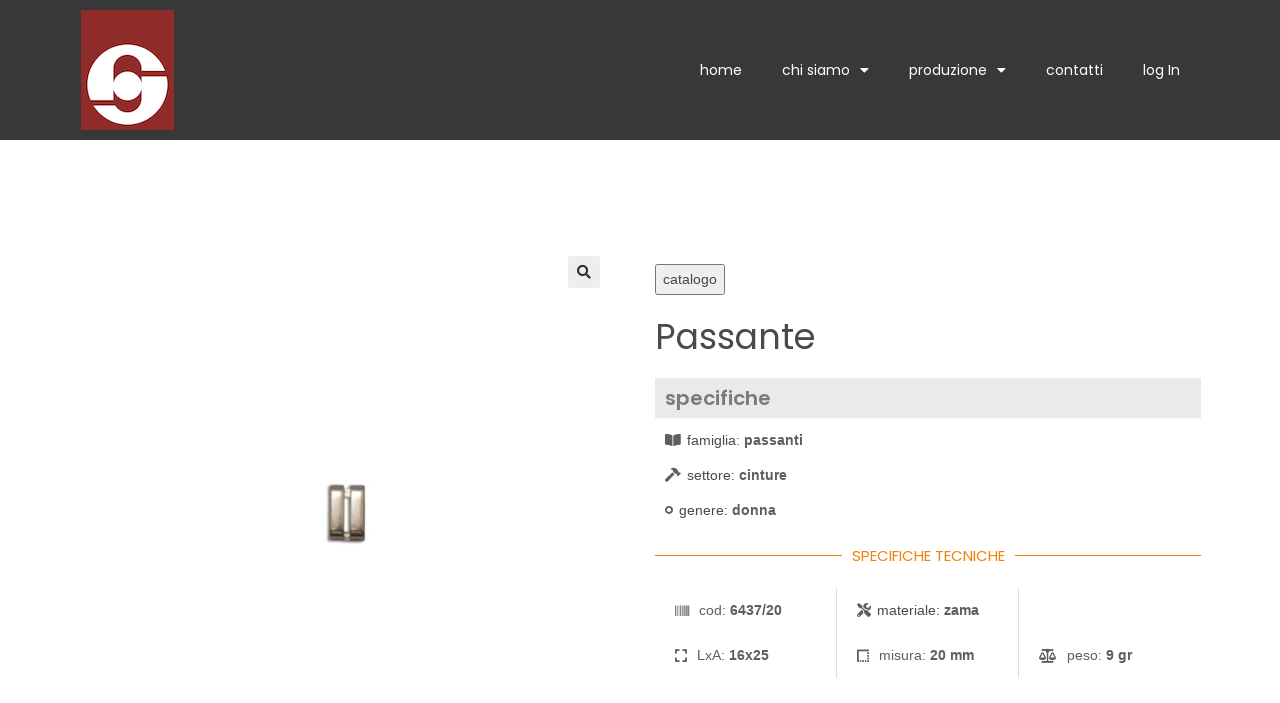

--- FILE ---
content_type: text/css
request_url: https://www.effegi.com/wp-content/uploads/elementor/css/post-550.css?ver=1650965838
body_size: 241
content:
.elementor-550 .elementor-element.elementor-element-75bc38db .elementor-repeater-item-2489904.jet-parallax-section__layout .jet-parallax-section__image{background-size:auto;}.elementor-550 .elementor-element.elementor-element-2521f298 > .elementor-element-populated{transition:background 0.3s, border 0.3s, border-radius 0.3s, box-shadow 0.3s;}.elementor-550 .elementor-element.elementor-element-2521f298 > .elementor-element-populated > .elementor-background-overlay{transition:background 0.3s, border-radius 0.3s, opacity 0.3s;}.elementor-550 .elementor-element.elementor-element-18cda9f8 img{height:120px;}.elementor-bc-flex-widget .elementor-550 .elementor-element.elementor-element-3c083b5b.elementor-column .elementor-widget-wrap{align-items:center;}.elementor-550 .elementor-element.elementor-element-3c083b5b.elementor-column.elementor-element[data-element_type="column"] > .elementor-widget-wrap.elementor-element-populated{align-content:center;align-items:center;}.elementor-550 .elementor-element.elementor-element-76024ea5 .elementor-menu-toggle{margin:0 auto;}.elementor-550 .elementor-element.elementor-element-76024ea5 .elementor-nav-menu .elementor-item{font-family:"Poppins", Sans-serif;font-weight:400;}.elementor-550 .elementor-element.elementor-element-76024ea5 .elementor-nav-menu--main .elementor-item{color:#FFFFFF;fill:#FFFFFF;}.elementor-550 .elementor-element.elementor-element-76024ea5 .elementor-nav-menu--main .elementor-item:hover,
					.elementor-550 .elementor-element.elementor-element-76024ea5 .elementor-nav-menu--main .elementor-item.elementor-item-active,
					.elementor-550 .elementor-element.elementor-element-76024ea5 .elementor-nav-menu--main .elementor-item.highlighted,
					.elementor-550 .elementor-element.elementor-element-76024ea5 .elementor-nav-menu--main .elementor-item:focus{color:#FFFFFF;fill:#FFFFFF;}.elementor-550 .elementor-element.elementor-element-76024ea5 .elementor-nav-menu--main:not(.e--pointer-framed) .elementor-item:before,
					.elementor-550 .elementor-element.elementor-element-76024ea5 .elementor-nav-menu--main:not(.e--pointer-framed) .elementor-item:after{background-color:#EF820B;}.elementor-550 .elementor-element.elementor-element-76024ea5 .e--pointer-framed .elementor-item:before,
					.elementor-550 .elementor-element.elementor-element-76024ea5 .e--pointer-framed .elementor-item:after{border-color:#EF820B;}.elementor-550 .elementor-element.elementor-element-76024ea5 .elementor-nav-menu--main:not(.e--pointer-framed) .elementor-item.elementor-item-active:before,
					.elementor-550 .elementor-element.elementor-element-76024ea5 .elementor-nav-menu--main:not(.e--pointer-framed) .elementor-item.elementor-item-active:after{background-color:#EF820B;}.elementor-550 .elementor-element.elementor-element-76024ea5 .e--pointer-framed .elementor-item.elementor-item-active:before,
					.elementor-550 .elementor-element.elementor-element-76024ea5 .e--pointer-framed .elementor-item.elementor-item-active:after{border-color:#EF820B;}.elementor-550 .elementor-element.elementor-element-75bc38db:not(.elementor-motion-effects-element-type-background), .elementor-550 .elementor-element.elementor-element-75bc38db > .elementor-motion-effects-container > .elementor-motion-effects-layer{background-color:var( --e-global-color-d34dce6 );}.elementor-550 .elementor-element.elementor-element-75bc38db{transition:background 0.3s, border 0.3s, border-radius 0.3s, box-shadow 0.3s;z-index:999;}.elementor-550 .elementor-element.elementor-element-75bc38db > .elementor-background-overlay{transition:background 0.3s, border-radius 0.3s, opacity 0.3s;}@media(min-width:768px){.elementor-550 .elementor-element.elementor-element-2521f298{width:10%;}.elementor-550 .elementor-element.elementor-element-3c083b5b{width:90%;}}

--- FILE ---
content_type: text/css
request_url: https://www.effegi.com/wp-content/uploads/elementor/css/post-409.css?ver=1650965081
body_size: 161
content:
.elementor-409 .elementor-element.elementor-element-a7b7476 .elementor-repeater-item-2cd053c.jet-parallax-section__layout .jet-parallax-section__image{background-size:auto;}.elementor-409 .elementor-element.elementor-element-2e6d1df{text-align:center;}.elementor-409 .elementor-element.elementor-element-2e6d1df img{width:15%;}.elementor-409 .elementor-element.elementor-element-0bfb741{text-align:center;}.elementor-409 .elementor-element.elementor-element-0bfb741 .elementor-heading-title{color:var( --e-global-color-6410e77 );font-family:"Poppins", Sans-serif;font-weight:400;}.elementor-409 .elementor-element.elementor-element-77694ee{--divider-border-style:solid;--divider-color:var( --e-global-color-ef0bbd8 );--divider-border-width:1px;}.elementor-409 .elementor-element.elementor-element-77694ee .elementor-divider-separator{width:50%;margin:0 auto;margin-center:0;}.elementor-409 .elementor-element.elementor-element-77694ee .elementor-divider{text-align:center;padding-top:15px;padding-bottom:15px;}.elementor-409 .elementor-element.elementor-element-783fc9f .elementor-icon-list-icon i{color:var( --e-global-color-6410e77 );}.elementor-409 .elementor-element.elementor-element-783fc9f .elementor-icon-list-icon svg{fill:var( --e-global-color-6410e77 );}.elementor-409 .elementor-element.elementor-element-783fc9f{--e-icon-list-icon-size:16px;}.elementor-409 .elementor-element.elementor-element-783fc9f .elementor-icon-list-text{color:var( --e-global-color-6410e77 );}.elementor-409 .elementor-element.elementor-element-783fc9f .elementor-icon-list-item > .elementor-icon-list-text, .elementor-409 .elementor-element.elementor-element-783fc9f .elementor-icon-list-item > a{font-family:"Poppins", Sans-serif;font-weight:300;}.elementor-409 .elementor-element.elementor-element-2e4a9e2{text-align:center;}.elementor-409 .elementor-element.elementor-element-2e4a9e2 .elementor-heading-title{color:var( --e-global-color-6410e77 );font-family:"Poppins", Sans-serif;font-size:12px;font-weight:400;}.elementor-409 .elementor-element.elementor-element-a7b7476:not(.elementor-motion-effects-element-type-background), .elementor-409 .elementor-element.elementor-element-a7b7476 > .elementor-motion-effects-container > .elementor-motion-effects-layer{background-color:var( --e-global-color-d34dce6 );}.elementor-409 .elementor-element.elementor-element-a7b7476{transition:background 0.3s, border 0.3s, border-radius 0.3s, box-shadow 0.3s;padding:20px 0px 20px 0px;}.elementor-409 .elementor-element.elementor-element-a7b7476 > .elementor-background-overlay{transition:background 0.3s, border-radius 0.3s, opacity 0.3s;}

--- FILE ---
content_type: application/javascript
request_url: https://www.effegi.com/wp-content/plugins/elementor/assets/js/frontend-modules.min.js?ver=3.6.1
body_size: 4063
content:
/*! elementor - v3.6.1 - 23-03-2022 */
(self.webpackChunkelementor=self.webpackChunkelementor||[]).push([[354],{7914:e=>{e.exports=function _interopRequireDefault(e){return e&&e.__esModule?e:{default:e}},e.exports.default=e.exports,e.exports.__esModule=!0},381:(e,t)=>{"use strict";Object.defineProperty(t,"__esModule",{value:!0}),t.default=void 0;t.default=(e,t)=>{t=Array.isArray(t)?t:[t];for(const n of t)if(e.constructor.name===n.prototype[Symbol.toStringTag])return!0;return!1}},8135:(e,t)=>{"use strict";Object.defineProperty(t,"__esModule",{value:!0}),t.default=void 0;class _default extends elementorModules.ViewModule{getDefaultSettings(){return{selectors:{elements:".elementor-element",nestedDocumentElements:".elementor .elementor-element"},classes:{editMode:"elementor-edit-mode"}}}getDefaultElements(){const e=this.getSettings("selectors");return{$elements:this.$element.find(e.elements).not(this.$element.find(e.nestedDocumentElements))}}getDocumentSettings(e){let t;if(this.isEdit){t={};const e=elementor.settings.page.model;jQuery.each(e.getActiveControls(),(n=>{t[n]=e.attributes[n]}))}else t=this.$element.data("elementor-settings")||{};return this.getItems(t,e)}runElementsHandlers(){this.elements.$elements.each(((e,t)=>elementorFrontend.elementsHandler.runReadyTrigger(t)))}onInit(){this.$element=this.getSettings("$element"),super.onInit(),this.isEdit=this.$element.hasClass(this.getSettings("classes.editMode")),this.isEdit?elementor.on("document:loaded",(()=>{elementor.settings.page.model.on("change",this.onSettingsChange.bind(this))})):this.runElementsHandlers()}onSettingsChange(){}}t.default=_default},2821:(e,t,n)=>{"use strict";var s=n(7914);Object.defineProperty(t,"__esModule",{value:!0}),t.default=void 0;var i=s(n(3090));class SwiperHandlerBase extends i.default{getInitialSlide(){const e=this.getEditSettings();return e.activeItemIndex?e.activeItemIndex-1:0}getSlidesCount(){return this.elements.$slides.length}togglePauseOnHover(e){e?this.elements.$swiperContainer.on({mouseenter:()=>{this.swiper.autoplay.stop()},mouseleave:()=>{this.swiper.autoplay.start()}}):this.elements.$swiperContainer.off("mouseenter mouseleave")}handleKenBurns(){const e=this.getSettings();this.$activeImageBg&&this.$activeImageBg.removeClass(e.classes.kenBurnsActive),this.activeItemIndex=this.swiper?this.swiper.activeIndex:this.getInitialSlide(),this.swiper?this.$activeImageBg=jQuery(this.swiper.slides[this.activeItemIndex]).children("."+e.classes.slideBackground):this.$activeImageBg=jQuery(this.elements.$slides[0]).children("."+e.classes.slideBackground),this.$activeImageBg.addClass(e.classes.kenBurnsActive)}}t.default=SwiperHandlerBase},3090:e=>{"use strict";e.exports=elementorModules.ViewModule.extend({$element:null,editorListeners:null,onElementChange:null,onEditSettingsChange:null,onPageSettingsChange:null,isEdit:null,__construct:function(e){this.isActive(e)&&(this.$element=e.$element,this.isEdit=this.$element.hasClass("elementor-element-edit-mode"),this.isEdit&&this.addEditorListeners())},isActive:function(){return!0},findElement:function(e){var t=this.$element;return t.find(e).filter((function(){return jQuery(this).closest(".elementor-element").is(t)}))},getUniqueHandlerID:function(e,t){return e||(e=this.getModelCID()),t||(t=this.$element),e+t.attr("data-element_type")+this.getConstructorID()},initEditorListeners:function(){var e=this;if(e.editorListeners=[{event:"element:destroy",to:elementor.channels.data,callback:function(t){t.cid===e.getModelCID()&&e.onDestroy()}}],e.onElementChange){const t=e.getWidgetType()||e.getElementType();let n="change";"global"!==t&&(n+=":"+t),e.editorListeners.push({event:n,to:elementor.channels.editor,callback:function(t,n){e.getUniqueHandlerID(n.model.cid,n.$el)===e.getUniqueHandlerID()&&e.onElementChange(t.model.get("name"),t,n)}})}e.onEditSettingsChange&&e.editorListeners.push({event:"change:editSettings",to:elementor.channels.editor,callback:function(t,n){n.model.cid===e.getModelCID()&&e.onEditSettingsChange(Object.keys(t.changed)[0])}}),["page"].forEach((function(t){var n="on"+t[0].toUpperCase()+t.slice(1)+"SettingsChange";e[n]&&e.editorListeners.push({event:"change",to:elementor.settings[t].model,callback:function(t){e[n](t.changed)}})}))},getEditorListeners:function(){return this.editorListeners||this.initEditorListeners(),this.editorListeners},addEditorListeners:function(){var e=this.getUniqueHandlerID();this.getEditorListeners().forEach((function(t){elementorFrontend.addListenerOnce(e,t.event,t.callback,t.to)}))},removeEditorListeners:function(){var e=this.getUniqueHandlerID();this.getEditorListeners().forEach((function(t){elementorFrontend.removeListeners(e,t.event,null,t.to)}))},getElementType:function(){return this.$element.data("element_type")},getWidgetType:function(){const e=this.$element.data("widget_type");if(e)return e.split(".")[0]},getID:function(){return this.$element.data("id")},getModelCID:function(){return this.$element.data("model-cid")},getElementSettings:function(e){let t={};const n=this.getModelCID();if(this.isEdit&&n){const e=elementorFrontend.config.elements.data[n],s=e.attributes;let i=s.widgetType||s.elType;s.isInner&&(i="inner-"+i);let r=elementorFrontend.config.elements.keys[i];r||(r=elementorFrontend.config.elements.keys[i]=[],jQuery.each(e.controls,((e,t)=>{t.frontend_available&&r.push(e)}))),jQuery.each(e.getActiveControls(),(function(e){if(-1!==r.indexOf(e)){let n=s[e];n.toJSON&&(n=n.toJSON()),t[e]=n}}))}else t=this.$element.data("settings")||{};return this.getItems(t,e)},getEditSettings:function(e){var t={};return this.isEdit&&(t=elementorFrontend.config.elements.editSettings[this.getModelCID()].attributes),this.getItems(t,e)},getCurrentDeviceSetting:function(e){return elementorFrontend.getCurrentDeviceSetting(this.getElementSettings(),e)},onInit:function(){this.isActive(this.getSettings())&&elementorModules.ViewModule.prototype.onInit.apply(this,arguments)},onDestroy:function(){this.isEdit&&this.removeEditorListeners(),this.unbindEvents&&this.unbindEvents()}})},6412:(e,t,n)=>{"use strict";var s=n(7914),i=s(n(5955)),r=s(n(8135)),o=s(n(5658)),l=s(n(3090)),c=s(n(2821));i.default.frontend={Document:r.default,tools:{StretchElement:o.default},handlers:{Base:l.default,SwiperBase:c.default}}},5658:e=>{"use strict";e.exports=elementorModules.ViewModule.extend({getDefaultSettings:function(){return{element:null,direction:elementorFrontend.config.is_rtl?"right":"left",selectors:{container:window}}},getDefaultElements:function(){return{$element:jQuery(this.getSettings("element"))}},stretch:function(){var e,t=this.getSettings("selectors.container");try{e=jQuery(t)}catch(e){}e&&e.length||(e=jQuery(this.getDefaultSettings().selectors.container)),this.reset();var n=this.elements.$element,s=e.innerWidth(),i=n.offset().left,r="fixed"===n.css("position"),o=r?0:i;if(window!==e[0]){var l=e.offset().left;r&&(o=l),i>l&&(o=i-l)}r||(elementorFrontend.config.is_rtl&&(o=s-(n.outerWidth()+o)),o=-o);var c={};c.width=s+"px",c[this.getSettings("direction")]=o+"px",n.css(c)},reset:function(){var e={width:""};e[this.getSettings("direction")]="",this.elements.$element.css(e)}})},2618:(e,t,n)=>{"use strict";var s=n(7914);Object.defineProperty(t,"__esModule",{value:!0}),t.default=void 0;var i=s(n(7597)),r=s(n(381));class ArgsObject extends i.default{static getInstanceType(){return"ArgsObject"}constructor(e){super(),this.args=e}requireArgument(e,t=this.args){if(!t.hasOwnProperty(e))throw Error(`${e} is required.`)}requireArgumentType(e,t,n=this.args){if(this.requireArgument(e,n),typeof n[e]!==t)throw Error(`${e} invalid type: ${t}.`)}requireArgumentInstance(e,t,n=this.args){if(this.requireArgument(e,n),!(n[e]instanceof t||(0,r.default)(n[e],t)))throw Error(`${e} invalid instance.`)}requireArgumentConstructor(e,t,n=this.args){if(this.requireArgument(e,n),n[e].constructor.toString()!==t.prototype.constructor.toString())throw Error(`${e} invalid constructor type.`)}}t.default=ArgsObject},869:(e,t)=>{"use strict";Object.defineProperty(t,"__esModule",{value:!0}),t.default=t.ForceMethodImplementation=void 0;class ForceMethodImplementation extends Error{constructor(e={}){super(`${e.isStatic?"static ":""}${e.fullName}() should be implemented, please provide '${e.functionName||e.fullName}' functionality.`),Error.captureStackTrace(this,ForceMethodImplementation)}}t.ForceMethodImplementation=ForceMethodImplementation;t.default=()=>{const e=Error().stack.split("\n")[2].trim(),t=e.startsWith("at new")?"constructor":e.split(" ")[1],n={};if(n.functionName=t,n.fullName=t,n.functionName.includes(".")){const e=n.functionName.split(".");n.className=e[0],n.functionName=e[1]}else n.isStatic=!0;throw new ForceMethodImplementation(n)}},7597:(e,t)=>{"use strict";Object.defineProperty(t,"__esModule",{value:!0}),t.default=void 0;class InstanceType{static[Symbol.hasInstance](e){let t=super[Symbol.hasInstance](e);if(e&&!e.constructor.getInstanceType)return t;if(e&&(e.instanceTypes||(e.instanceTypes=[]),t||this.getInstanceType()===e.constructor.getInstanceType()&&(t=!0),t)){const t=this.getInstanceType===InstanceType.getInstanceType?"BaseInstanceType":this.getInstanceType();-1===e.instanceTypes.indexOf(t)&&e.instanceTypes.push(t)}return!t&&e&&(t=e.instanceTypes&&Array.isArray(e.instanceTypes)&&-1!==e.instanceTypes.indexOf(this.getInstanceType())),t}constructor(){let e=new.target;const t=[];for(;e.__proto__&&e.__proto__.name;)t.push(e.__proto__),e=e.__proto__;t.reverse().forEach((e=>this instanceof e))}static getInstanceType(){elementorModules.ForceMethodImplementation()}}t.default=InstanceType},1192:e=>{"use strict";const Module=function(){const e=jQuery,t=arguments,n=this,s={};let i;const ensureClosureMethods=function(){e.each(n,(function(e){const t=n[e];"function"==typeof t&&(n[e]=function(){return t.apply(n,arguments)})}))},initSettings=function(){i=n.getDefaultSettings();const s=t[0];s&&e.extend(!0,i,s)},init=function(){n.__construct.apply(n,t),ensureClosureMethods(),initSettings(),n.trigger("init")};this.getItems=function(e,t){if(t){const n=t.split("."),s=n.splice(0,1);if(!n.length)return e[s];if(!e[s])return;return this.getItems(e[s],n.join("."))}return e},this.getSettings=function(e){return this.getItems(i,e)},this.setSettings=function(t,s,r){if(r||(r=i),"object"==typeof t)return e.extend(r,t),n;const o=t.split("."),l=o.splice(0,1);return o.length?(r[l]||(r[l]={}),n.setSettings(o.join("."),s,r[l])):(r[l]=s,n)},this.getErrorMessage=function(e,t){let n;if("forceMethodImplementation"===e)n=`The method '${t}' must to be implemented in the inheritor child.`;else n="An error occurs";return n},this.forceMethodImplementation=function(e){throw new Error(this.getErrorMessage("forceMethodImplementation",e))},this.on=function(t,i){if("object"==typeof t)return e.each(t,(function(e){n.on(e,this)})),n;return t.split(" ").forEach((function(e){s[e]||(s[e]=[]),s[e].push(i)})),n},this.off=function(e,t){if(!s[e])return n;if(!t)return delete s[e],n;const i=s[e].indexOf(t);return-1!==i&&(delete s[e][i],s[e]=s[e].filter((e=>e))),n},this.trigger=function(t){const i="on"+t[0].toUpperCase()+t.slice(1),r=Array.prototype.slice.call(arguments,1);n[i]&&n[i].apply(n,r);const o=s[t];return o?(e.each(o,(function(e,t){t.apply(n,r)})),n):n},init()};Module.prototype.__construct=function(){},Module.prototype.getDefaultSettings=function(){return{}},Module.prototype.getConstructorID=function(){return this.constructor.name},Module.extend=function(e){const t=jQuery,n=this,child=function(){return n.apply(this,arguments)};return t.extend(child,n),(child.prototype=Object.create(t.extend({},n.prototype,e))).constructor=child,child.__super__=n.prototype,child},e.exports=Module},6516:(e,t,n)=>{"use strict";var s=n(7914)(n(2640));e.exports=s.default.extend({getDefaultSettings:function(){return{container:null,items:null,columnsCount:3,verticalSpaceBetween:30}},getDefaultElements:function(){return{$container:jQuery(this.getSettings("container")),$items:jQuery(this.getSettings("items"))}},run:function(){var e=[],t=this.elements.$container.position().top,n=this.getSettings(),s=n.columnsCount;t+=parseInt(this.elements.$container.css("margin-top"),10),this.elements.$items.each((function(i){var r=Math.floor(i/s),o=jQuery(this),l=o[0].getBoundingClientRect().height+n.verticalSpaceBetween;if(r){var c=o.position(),a=i%s,u=c.top-t-e[a];u-=parseInt(o.css("margin-top"),10),u*=-1,o.css("margin-top",u+"px"),e[a]+=l}else e.push(l)}))}})},400:(e,t)=>{"use strict";Object.defineProperty(t,"__esModule",{value:!0}),t.default=void 0;t.default=class Scroll{static scrollObserver(e){let t=0;const n={root:e.root||null,rootMargin:e.offset||"0px",threshold:((e=0)=>{const t=[];if(e>0&&e<=100){const n=100/e;for(let e=0;e<=100;e+=n)t.push(e/100)}else t.push(0);return t})(e.sensitivity)};return new IntersectionObserver((function handleIntersect(n){const s=n[0].boundingClientRect.y,i=n[0].isIntersecting,r=s<t?"down":"up",o=Math.abs(parseFloat((100*n[0].intersectionRatio).toFixed(2)));e.callback({sensitivity:e.sensitivity,isInViewport:i,scrollPercentage:o,intersectionScrollDirection:r}),t=s}),n)}static getElementViewportPercentage(e,t={}){const n=e[0].getBoundingClientRect(),s=t.start||0,i=t.end||0,r=window.innerHeight*s/100,o=window.innerHeight*i/100,l=n.top-window.innerHeight,c=0-l+r,a=n.top+r+e.height()-l+o,u=Math.max(0,Math.min(c/a,1));return parseFloat((100*u).toFixed(2))}static getPageScrollPercentage(e={},t){const n=e.start||0,s=e.end||0,i=t||document.documentElement.scrollHeight-document.documentElement.clientHeight,r=i*n/100,o=i+r+i*s/100;return(document.documentElement.scrollTop+document.body.scrollTop+r)/o*100}}},2640:(e,t,n)=>{"use strict";var s=n(7914)(n(1192));e.exports=s.default.extend({elements:null,getDefaultElements:function(){return{}},bindEvents:function(){},onInit:function(){this.initElements(),this.bindEvents()},initElements:function(){this.elements=this.getDefaultElements()}})},5955:(e,t,n)=>{"use strict";var s=n(7914);Object.defineProperty(t,"__esModule",{value:!0}),t.default=void 0;var i=s(n(1192)),r=s(n(2640)),o=s(n(2618)),l=s(n(6516)),c=s(n(400)),a=s(n(869)),u=window.elementorModules={Module:i.default,ViewModule:r.default,ArgsObject:o.default,ForceMethodImplementation:a.default,utils:{Masonry:l.default,Scroll:c.default}};t.default=u}},e=>{var t;t=6412,e(e.s=t)}]);